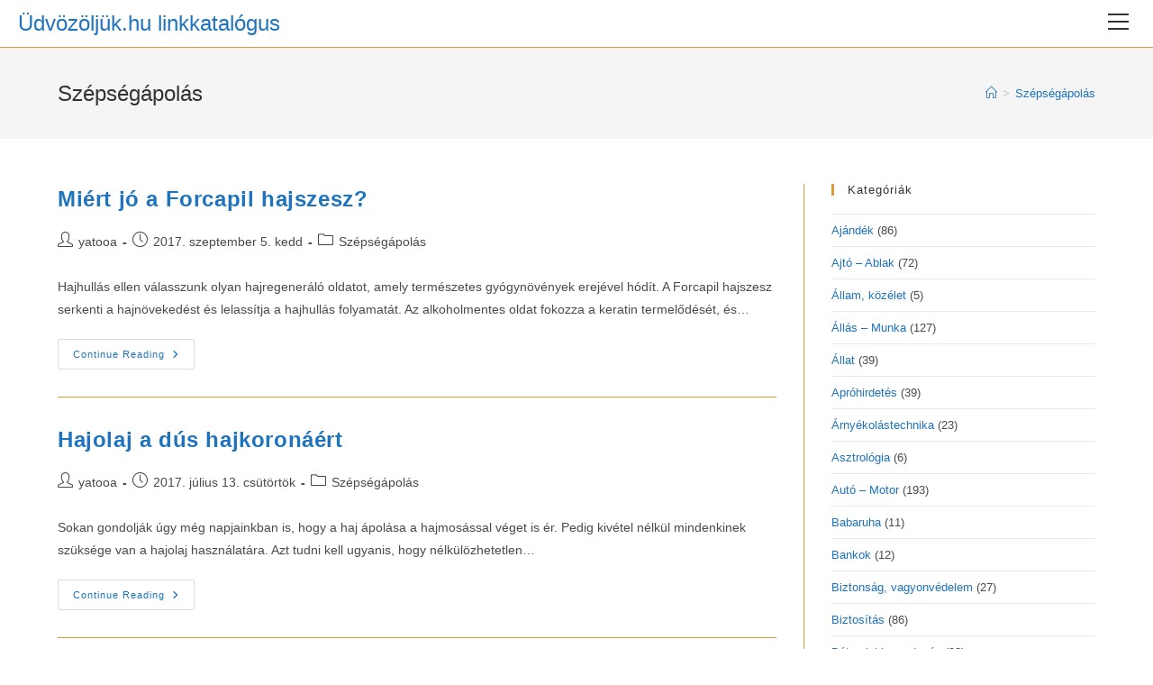

--- FILE ---
content_type: text/html; charset=UTF-8
request_url: https://udvozoljuk.hu/category/szepsegapolas/
body_size: 15207
content:
<!DOCTYPE html>
<html class="html" lang="hu" prefix="og: https://ogp.me/ns#">
<head>
	<meta charset="UTF-8">
	<link rel="profile" href="https://gmpg.org/xfn/11">

	<meta name="viewport" content="width=device-width, initial-scale=1">
<!-- Search Engine Optimization by Rank Math - https://rankmath.com/ -->
<title>Szépségápolás - Üdvözöljük.hu linkkatalógus</title>
<meta name="robots" content="index, follow, max-snippet:-1, max-video-preview:-1, max-image-preview:large"/>
<link rel="canonical" href="https://udvozoljuk.hu/category/szepsegapolas/" />
<link rel="next" href="https://udvozoljuk.hu/category/szepsegapolas/page/2/" />
<meta property="og:locale" content="hu_HU" />
<meta property="og:type" content="article" />
<meta property="og:title" content="Szépségápolás - Üdvözöljük.hu linkkatalógus" />
<meta property="og:url" content="https://udvozoljuk.hu/category/szepsegapolas/" />
<meta property="og:site_name" content="Üdvözöljük.hu linkkatalógus" />
<meta name="twitter:card" content="summary_large_image" />
<meta name="twitter:title" content="Szépségápolás - Üdvözöljük.hu linkkatalógus" />
<meta name="twitter:label1" content="Bejegyzések" />
<meta name="twitter:data1" content="55" />
<script type="application/ld+json" class="rank-math-schema">{"@context":"https://schema.org","@graph":[{"@type":"Person","@id":"https://udvozoljuk.hu/#person","name":"\u00dcdv\u00f6z\u00f6lj\u00fck.hu linkkatal\u00f3gus"},{"@type":"WebSite","@id":"https://udvozoljuk.hu/#website","url":"https://udvozoljuk.hu","name":"\u00dcdv\u00f6z\u00f6lj\u00fck.hu linkkatal\u00f3gus","publisher":{"@id":"https://udvozoljuk.hu/#person"},"inLanguage":"hu"},{"@type":"CollectionPage","@id":"https://udvozoljuk.hu/category/szepsegapolas/#webpage","url":"https://udvozoljuk.hu/category/szepsegapolas/","name":"Sz\u00e9ps\u00e9g\u00e1pol\u00e1s - \u00dcdv\u00f6z\u00f6lj\u00fck.hu linkkatal\u00f3gus","isPartOf":{"@id":"https://udvozoljuk.hu/#website"},"inLanguage":"hu"}]}</script>
<!-- /Rank Math WordPress SEO plugin -->

<link rel="alternate" type="application/rss+xml" title="Üdvözöljük.hu linkkatalógus &raquo; hírcsatorna" href="https://udvozoljuk.hu/feed/" />
<link rel="alternate" type="application/rss+xml" title="Üdvözöljük.hu linkkatalógus &raquo; hozzászólás hírcsatorna" href="https://udvozoljuk.hu/comments/feed/" />
<link rel="alternate" type="application/rss+xml" title="Üdvözöljük.hu linkkatalógus &raquo; Szépségápolás kategória hírcsatorna" href="https://udvozoljuk.hu/category/szepsegapolas/feed/" />
<script>
window._wpemojiSettings = {"baseUrl":"https:\/\/s.w.org\/images\/core\/emoji\/14.0.0\/72x72\/","ext":".png","svgUrl":"https:\/\/s.w.org\/images\/core\/emoji\/14.0.0\/svg\/","svgExt":".svg","source":{"concatemoji":"https:\/\/udvozoljuk.hu\/wp-includes\/js\/wp-emoji-release.min.js?ver=6.4.7"}};
/*! This file is auto-generated */
!function(i,n){var o,s,e;function c(e){try{var t={supportTests:e,timestamp:(new Date).valueOf()};sessionStorage.setItem(o,JSON.stringify(t))}catch(e){}}function p(e,t,n){e.clearRect(0,0,e.canvas.width,e.canvas.height),e.fillText(t,0,0);var t=new Uint32Array(e.getImageData(0,0,e.canvas.width,e.canvas.height).data),r=(e.clearRect(0,0,e.canvas.width,e.canvas.height),e.fillText(n,0,0),new Uint32Array(e.getImageData(0,0,e.canvas.width,e.canvas.height).data));return t.every(function(e,t){return e===r[t]})}function u(e,t,n){switch(t){case"flag":return n(e,"\ud83c\udff3\ufe0f\u200d\u26a7\ufe0f","\ud83c\udff3\ufe0f\u200b\u26a7\ufe0f")?!1:!n(e,"\ud83c\uddfa\ud83c\uddf3","\ud83c\uddfa\u200b\ud83c\uddf3")&&!n(e,"\ud83c\udff4\udb40\udc67\udb40\udc62\udb40\udc65\udb40\udc6e\udb40\udc67\udb40\udc7f","\ud83c\udff4\u200b\udb40\udc67\u200b\udb40\udc62\u200b\udb40\udc65\u200b\udb40\udc6e\u200b\udb40\udc67\u200b\udb40\udc7f");case"emoji":return!n(e,"\ud83e\udef1\ud83c\udffb\u200d\ud83e\udef2\ud83c\udfff","\ud83e\udef1\ud83c\udffb\u200b\ud83e\udef2\ud83c\udfff")}return!1}function f(e,t,n){var r="undefined"!=typeof WorkerGlobalScope&&self instanceof WorkerGlobalScope?new OffscreenCanvas(300,150):i.createElement("canvas"),a=r.getContext("2d",{willReadFrequently:!0}),o=(a.textBaseline="top",a.font="600 32px Arial",{});return e.forEach(function(e){o[e]=t(a,e,n)}),o}function t(e){var t=i.createElement("script");t.src=e,t.defer=!0,i.head.appendChild(t)}"undefined"!=typeof Promise&&(o="wpEmojiSettingsSupports",s=["flag","emoji"],n.supports={everything:!0,everythingExceptFlag:!0},e=new Promise(function(e){i.addEventListener("DOMContentLoaded",e,{once:!0})}),new Promise(function(t){var n=function(){try{var e=JSON.parse(sessionStorage.getItem(o));if("object"==typeof e&&"number"==typeof e.timestamp&&(new Date).valueOf()<e.timestamp+604800&&"object"==typeof e.supportTests)return e.supportTests}catch(e){}return null}();if(!n){if("undefined"!=typeof Worker&&"undefined"!=typeof OffscreenCanvas&&"undefined"!=typeof URL&&URL.createObjectURL&&"undefined"!=typeof Blob)try{var e="postMessage("+f.toString()+"("+[JSON.stringify(s),u.toString(),p.toString()].join(",")+"));",r=new Blob([e],{type:"text/javascript"}),a=new Worker(URL.createObjectURL(r),{name:"wpTestEmojiSupports"});return void(a.onmessage=function(e){c(n=e.data),a.terminate(),t(n)})}catch(e){}c(n=f(s,u,p))}t(n)}).then(function(e){for(var t in e)n.supports[t]=e[t],n.supports.everything=n.supports.everything&&n.supports[t],"flag"!==t&&(n.supports.everythingExceptFlag=n.supports.everythingExceptFlag&&n.supports[t]);n.supports.everythingExceptFlag=n.supports.everythingExceptFlag&&!n.supports.flag,n.DOMReady=!1,n.readyCallback=function(){n.DOMReady=!0}}).then(function(){return e}).then(function(){var e;n.supports.everything||(n.readyCallback(),(e=n.source||{}).concatemoji?t(e.concatemoji):e.wpemoji&&e.twemoji&&(t(e.twemoji),t(e.wpemoji)))}))}((window,document),window._wpemojiSettings);
</script>
<style id='wp-emoji-styles-inline-css'>

	img.wp-smiley, img.emoji {
		display: inline !important;
		border: none !important;
		box-shadow: none !important;
		height: 1em !important;
		width: 1em !important;
		margin: 0 0.07em !important;
		vertical-align: -0.1em !important;
		background: none !important;
		padding: 0 !important;
	}
</style>
<link rel='stylesheet' id='wp-block-library-css' href='https://udvozoljuk.hu/wp-includes/css/dist/block-library/style.min.css?ver=6.4.7' media='all' />
<style id='wp-block-library-theme-inline-css'>
.wp-block-audio figcaption{color:#555;font-size:13px;text-align:center}.is-dark-theme .wp-block-audio figcaption{color:hsla(0,0%,100%,.65)}.wp-block-audio{margin:0 0 1em}.wp-block-code{border:1px solid #ccc;border-radius:4px;font-family:Menlo,Consolas,monaco,monospace;padding:.8em 1em}.wp-block-embed figcaption{color:#555;font-size:13px;text-align:center}.is-dark-theme .wp-block-embed figcaption{color:hsla(0,0%,100%,.65)}.wp-block-embed{margin:0 0 1em}.blocks-gallery-caption{color:#555;font-size:13px;text-align:center}.is-dark-theme .blocks-gallery-caption{color:hsla(0,0%,100%,.65)}.wp-block-image figcaption{color:#555;font-size:13px;text-align:center}.is-dark-theme .wp-block-image figcaption{color:hsla(0,0%,100%,.65)}.wp-block-image{margin:0 0 1em}.wp-block-pullquote{border-bottom:4px solid;border-top:4px solid;color:currentColor;margin-bottom:1.75em}.wp-block-pullquote cite,.wp-block-pullquote footer,.wp-block-pullquote__citation{color:currentColor;font-size:.8125em;font-style:normal;text-transform:uppercase}.wp-block-quote{border-left:.25em solid;margin:0 0 1.75em;padding-left:1em}.wp-block-quote cite,.wp-block-quote footer{color:currentColor;font-size:.8125em;font-style:normal;position:relative}.wp-block-quote.has-text-align-right{border-left:none;border-right:.25em solid;padding-left:0;padding-right:1em}.wp-block-quote.has-text-align-center{border:none;padding-left:0}.wp-block-quote.is-large,.wp-block-quote.is-style-large,.wp-block-quote.is-style-plain{border:none}.wp-block-search .wp-block-search__label{font-weight:700}.wp-block-search__button{border:1px solid #ccc;padding:.375em .625em}:where(.wp-block-group.has-background){padding:1.25em 2.375em}.wp-block-separator.has-css-opacity{opacity:.4}.wp-block-separator{border:none;border-bottom:2px solid;margin-left:auto;margin-right:auto}.wp-block-separator.has-alpha-channel-opacity{opacity:1}.wp-block-separator:not(.is-style-wide):not(.is-style-dots){width:100px}.wp-block-separator.has-background:not(.is-style-dots){border-bottom:none;height:1px}.wp-block-separator.has-background:not(.is-style-wide):not(.is-style-dots){height:2px}.wp-block-table{margin:0 0 1em}.wp-block-table td,.wp-block-table th{word-break:normal}.wp-block-table figcaption{color:#555;font-size:13px;text-align:center}.is-dark-theme .wp-block-table figcaption{color:hsla(0,0%,100%,.65)}.wp-block-video figcaption{color:#555;font-size:13px;text-align:center}.is-dark-theme .wp-block-video figcaption{color:hsla(0,0%,100%,.65)}.wp-block-video{margin:0 0 1em}.wp-block-template-part.has-background{margin-bottom:0;margin-top:0;padding:1.25em 2.375em}
</style>
<style id='rank-math-toc-block-style-inline-css'>
.wp-block-rank-math-toc-block nav ol{counter-reset:item}.wp-block-rank-math-toc-block nav ol li{display:block}.wp-block-rank-math-toc-block nav ol li:before{content:counters(item, ".") ". ";counter-increment:item}

</style>
<style id='classic-theme-styles-inline-css'>
/*! This file is auto-generated */
.wp-block-button__link{color:#fff;background-color:#32373c;border-radius:9999px;box-shadow:none;text-decoration:none;padding:calc(.667em + 2px) calc(1.333em + 2px);font-size:1.125em}.wp-block-file__button{background:#32373c;color:#fff;text-decoration:none}
</style>
<style id='global-styles-inline-css'>
body{--wp--preset--color--black: #000000;--wp--preset--color--cyan-bluish-gray: #abb8c3;--wp--preset--color--white: #ffffff;--wp--preset--color--pale-pink: #f78da7;--wp--preset--color--vivid-red: #cf2e2e;--wp--preset--color--luminous-vivid-orange: #ff6900;--wp--preset--color--luminous-vivid-amber: #fcb900;--wp--preset--color--light-green-cyan: #7bdcb5;--wp--preset--color--vivid-green-cyan: #00d084;--wp--preset--color--pale-cyan-blue: #8ed1fc;--wp--preset--color--vivid-cyan-blue: #0693e3;--wp--preset--color--vivid-purple: #9b51e0;--wp--preset--gradient--vivid-cyan-blue-to-vivid-purple: linear-gradient(135deg,rgba(6,147,227,1) 0%,rgb(155,81,224) 100%);--wp--preset--gradient--light-green-cyan-to-vivid-green-cyan: linear-gradient(135deg,rgb(122,220,180) 0%,rgb(0,208,130) 100%);--wp--preset--gradient--luminous-vivid-amber-to-luminous-vivid-orange: linear-gradient(135deg,rgba(252,185,0,1) 0%,rgba(255,105,0,1) 100%);--wp--preset--gradient--luminous-vivid-orange-to-vivid-red: linear-gradient(135deg,rgba(255,105,0,1) 0%,rgb(207,46,46) 100%);--wp--preset--gradient--very-light-gray-to-cyan-bluish-gray: linear-gradient(135deg,rgb(238,238,238) 0%,rgb(169,184,195) 100%);--wp--preset--gradient--cool-to-warm-spectrum: linear-gradient(135deg,rgb(74,234,220) 0%,rgb(151,120,209) 20%,rgb(207,42,186) 40%,rgb(238,44,130) 60%,rgb(251,105,98) 80%,rgb(254,248,76) 100%);--wp--preset--gradient--blush-light-purple: linear-gradient(135deg,rgb(255,206,236) 0%,rgb(152,150,240) 100%);--wp--preset--gradient--blush-bordeaux: linear-gradient(135deg,rgb(254,205,165) 0%,rgb(254,45,45) 50%,rgb(107,0,62) 100%);--wp--preset--gradient--luminous-dusk: linear-gradient(135deg,rgb(255,203,112) 0%,rgb(199,81,192) 50%,rgb(65,88,208) 100%);--wp--preset--gradient--pale-ocean: linear-gradient(135deg,rgb(255,245,203) 0%,rgb(182,227,212) 50%,rgb(51,167,181) 100%);--wp--preset--gradient--electric-grass: linear-gradient(135deg,rgb(202,248,128) 0%,rgb(113,206,126) 100%);--wp--preset--gradient--midnight: linear-gradient(135deg,rgb(2,3,129) 0%,rgb(40,116,252) 100%);--wp--preset--font-size--small: 13px;--wp--preset--font-size--medium: 20px;--wp--preset--font-size--large: 36px;--wp--preset--font-size--x-large: 42px;--wp--preset--spacing--20: 0.44rem;--wp--preset--spacing--30: 0.67rem;--wp--preset--spacing--40: 1rem;--wp--preset--spacing--50: 1.5rem;--wp--preset--spacing--60: 2.25rem;--wp--preset--spacing--70: 3.38rem;--wp--preset--spacing--80: 5.06rem;--wp--preset--shadow--natural: 6px 6px 9px rgba(0, 0, 0, 0.2);--wp--preset--shadow--deep: 12px 12px 50px rgba(0, 0, 0, 0.4);--wp--preset--shadow--sharp: 6px 6px 0px rgba(0, 0, 0, 0.2);--wp--preset--shadow--outlined: 6px 6px 0px -3px rgba(255, 255, 255, 1), 6px 6px rgba(0, 0, 0, 1);--wp--preset--shadow--crisp: 6px 6px 0px rgba(0, 0, 0, 1);}:where(.is-layout-flex){gap: 0.5em;}:where(.is-layout-grid){gap: 0.5em;}body .is-layout-flow > .alignleft{float: left;margin-inline-start: 0;margin-inline-end: 2em;}body .is-layout-flow > .alignright{float: right;margin-inline-start: 2em;margin-inline-end: 0;}body .is-layout-flow > .aligncenter{margin-left: auto !important;margin-right: auto !important;}body .is-layout-constrained > .alignleft{float: left;margin-inline-start: 0;margin-inline-end: 2em;}body .is-layout-constrained > .alignright{float: right;margin-inline-start: 2em;margin-inline-end: 0;}body .is-layout-constrained > .aligncenter{margin-left: auto !important;margin-right: auto !important;}body .is-layout-constrained > :where(:not(.alignleft):not(.alignright):not(.alignfull)){max-width: var(--wp--style--global--content-size);margin-left: auto !important;margin-right: auto !important;}body .is-layout-constrained > .alignwide{max-width: var(--wp--style--global--wide-size);}body .is-layout-flex{display: flex;}body .is-layout-flex{flex-wrap: wrap;align-items: center;}body .is-layout-flex > *{margin: 0;}body .is-layout-grid{display: grid;}body .is-layout-grid > *{margin: 0;}:where(.wp-block-columns.is-layout-flex){gap: 2em;}:where(.wp-block-columns.is-layout-grid){gap: 2em;}:where(.wp-block-post-template.is-layout-flex){gap: 1.25em;}:where(.wp-block-post-template.is-layout-grid){gap: 1.25em;}.has-black-color{color: var(--wp--preset--color--black) !important;}.has-cyan-bluish-gray-color{color: var(--wp--preset--color--cyan-bluish-gray) !important;}.has-white-color{color: var(--wp--preset--color--white) !important;}.has-pale-pink-color{color: var(--wp--preset--color--pale-pink) !important;}.has-vivid-red-color{color: var(--wp--preset--color--vivid-red) !important;}.has-luminous-vivid-orange-color{color: var(--wp--preset--color--luminous-vivid-orange) !important;}.has-luminous-vivid-amber-color{color: var(--wp--preset--color--luminous-vivid-amber) !important;}.has-light-green-cyan-color{color: var(--wp--preset--color--light-green-cyan) !important;}.has-vivid-green-cyan-color{color: var(--wp--preset--color--vivid-green-cyan) !important;}.has-pale-cyan-blue-color{color: var(--wp--preset--color--pale-cyan-blue) !important;}.has-vivid-cyan-blue-color{color: var(--wp--preset--color--vivid-cyan-blue) !important;}.has-vivid-purple-color{color: var(--wp--preset--color--vivid-purple) !important;}.has-black-background-color{background-color: var(--wp--preset--color--black) !important;}.has-cyan-bluish-gray-background-color{background-color: var(--wp--preset--color--cyan-bluish-gray) !important;}.has-white-background-color{background-color: var(--wp--preset--color--white) !important;}.has-pale-pink-background-color{background-color: var(--wp--preset--color--pale-pink) !important;}.has-vivid-red-background-color{background-color: var(--wp--preset--color--vivid-red) !important;}.has-luminous-vivid-orange-background-color{background-color: var(--wp--preset--color--luminous-vivid-orange) !important;}.has-luminous-vivid-amber-background-color{background-color: var(--wp--preset--color--luminous-vivid-amber) !important;}.has-light-green-cyan-background-color{background-color: var(--wp--preset--color--light-green-cyan) !important;}.has-vivid-green-cyan-background-color{background-color: var(--wp--preset--color--vivid-green-cyan) !important;}.has-pale-cyan-blue-background-color{background-color: var(--wp--preset--color--pale-cyan-blue) !important;}.has-vivid-cyan-blue-background-color{background-color: var(--wp--preset--color--vivid-cyan-blue) !important;}.has-vivid-purple-background-color{background-color: var(--wp--preset--color--vivid-purple) !important;}.has-black-border-color{border-color: var(--wp--preset--color--black) !important;}.has-cyan-bluish-gray-border-color{border-color: var(--wp--preset--color--cyan-bluish-gray) !important;}.has-white-border-color{border-color: var(--wp--preset--color--white) !important;}.has-pale-pink-border-color{border-color: var(--wp--preset--color--pale-pink) !important;}.has-vivid-red-border-color{border-color: var(--wp--preset--color--vivid-red) !important;}.has-luminous-vivid-orange-border-color{border-color: var(--wp--preset--color--luminous-vivid-orange) !important;}.has-luminous-vivid-amber-border-color{border-color: var(--wp--preset--color--luminous-vivid-amber) !important;}.has-light-green-cyan-border-color{border-color: var(--wp--preset--color--light-green-cyan) !important;}.has-vivid-green-cyan-border-color{border-color: var(--wp--preset--color--vivid-green-cyan) !important;}.has-pale-cyan-blue-border-color{border-color: var(--wp--preset--color--pale-cyan-blue) !important;}.has-vivid-cyan-blue-border-color{border-color: var(--wp--preset--color--vivid-cyan-blue) !important;}.has-vivid-purple-border-color{border-color: var(--wp--preset--color--vivid-purple) !important;}.has-vivid-cyan-blue-to-vivid-purple-gradient-background{background: var(--wp--preset--gradient--vivid-cyan-blue-to-vivid-purple) !important;}.has-light-green-cyan-to-vivid-green-cyan-gradient-background{background: var(--wp--preset--gradient--light-green-cyan-to-vivid-green-cyan) !important;}.has-luminous-vivid-amber-to-luminous-vivid-orange-gradient-background{background: var(--wp--preset--gradient--luminous-vivid-amber-to-luminous-vivid-orange) !important;}.has-luminous-vivid-orange-to-vivid-red-gradient-background{background: var(--wp--preset--gradient--luminous-vivid-orange-to-vivid-red) !important;}.has-very-light-gray-to-cyan-bluish-gray-gradient-background{background: var(--wp--preset--gradient--very-light-gray-to-cyan-bluish-gray) !important;}.has-cool-to-warm-spectrum-gradient-background{background: var(--wp--preset--gradient--cool-to-warm-spectrum) !important;}.has-blush-light-purple-gradient-background{background: var(--wp--preset--gradient--blush-light-purple) !important;}.has-blush-bordeaux-gradient-background{background: var(--wp--preset--gradient--blush-bordeaux) !important;}.has-luminous-dusk-gradient-background{background: var(--wp--preset--gradient--luminous-dusk) !important;}.has-pale-ocean-gradient-background{background: var(--wp--preset--gradient--pale-ocean) !important;}.has-electric-grass-gradient-background{background: var(--wp--preset--gradient--electric-grass) !important;}.has-midnight-gradient-background{background: var(--wp--preset--gradient--midnight) !important;}.has-small-font-size{font-size: var(--wp--preset--font-size--small) !important;}.has-medium-font-size{font-size: var(--wp--preset--font-size--medium) !important;}.has-large-font-size{font-size: var(--wp--preset--font-size--large) !important;}.has-x-large-font-size{font-size: var(--wp--preset--font-size--x-large) !important;}
.wp-block-navigation a:where(:not(.wp-element-button)){color: inherit;}
:where(.wp-block-post-template.is-layout-flex){gap: 1.25em;}:where(.wp-block-post-template.is-layout-grid){gap: 1.25em;}
:where(.wp-block-columns.is-layout-flex){gap: 2em;}:where(.wp-block-columns.is-layout-grid){gap: 2em;}
.wp-block-pullquote{font-size: 1.5em;line-height: 1.6;}
</style>
<link rel='stylesheet' id='contact-form-7-css' href='https://udvozoljuk.hu/wp-content/plugins/contact-form-7/includes/css/styles.css?ver=5.9.3' media='all' />
<link rel='stylesheet' id='font-awesome-css' href='https://udvozoljuk.hu/wp-content/themes/oceanwp/assets/fonts/fontawesome/css/all.min.css?ver=6.4.2' media='all' />
<link rel='stylesheet' id='simple-line-icons-css' href='https://udvozoljuk.hu/wp-content/themes/oceanwp/assets/css/third/simple-line-icons.min.css?ver=2.4.0' media='all' />
<link rel='stylesheet' id='oceanwp-style-css' href='https://udvozoljuk.hu/wp-content/themes/oceanwp/assets/css/style.min.css?ver=3.5.4' media='all' />
<link rel='stylesheet' id='oe-widgets-style-css' href='https://udvozoljuk.hu/wp-content/plugins/ocean-extra/assets/css/widgets.css?ver=6.4.7' media='all' />
<link rel='stylesheet' id='oss-social-share-style-css' href='https://udvozoljuk.hu/wp-content/plugins/ocean-social-sharing/assets/css/style.min.css?ver=6.4.7' media='all' />
<script src="https://udvozoljuk.hu/wp-includes/js/jquery/jquery.min.js?ver=3.7.1" id="jquery-core-js"></script>
<script src="https://udvozoljuk.hu/wp-includes/js/jquery/jquery-migrate.min.js?ver=3.4.1" id="jquery-migrate-js"></script>
<link rel="https://api.w.org/" href="https://udvozoljuk.hu/wp-json/" /><link rel="alternate" type="application/json" href="https://udvozoljuk.hu/wp-json/wp/v2/categories/5821" /><link rel="EditURI" type="application/rsd+xml" title="RSD" href="https://udvozoljuk.hu/xmlrpc.php?rsd" />
<meta name="generator" content="WordPress 6.4.7" />
<meta name="generator" content="Site Kit by Google 1.122.0" /><script src="https://www.google.com/recaptcha/api.js?hl=hu_HU" async defer></script>
<style type="text/css">.broken_link, a.broken_link {
	text-decoration: line-through;
}</style><!-- OceanWP CSS -->
<style type="text/css">
/* General CSS */a:hover,a.light:hover,.theme-heading .text::before,.theme-heading .text::after,#top-bar-content >a:hover,#top-bar-social li.oceanwp-email a:hover,#site-navigation-wrap .dropdown-menu >li >a:hover,#site-header.medium-header #medium-searchform button:hover,.oceanwp-mobile-menu-icon a:hover,.blog-entry.post .blog-entry-header .entry-title a:hover,.blog-entry.post .blog-entry-readmore a:hover,.blog-entry.thumbnail-entry .blog-entry-category a,ul.meta li a:hover,.dropcap,.single nav.post-navigation .nav-links .title,body .related-post-title a:hover,body #wp-calendar caption,body .contact-info-widget.default i,body .contact-info-widget.big-icons i,body .custom-links-widget .oceanwp-custom-links li a:hover,body .custom-links-widget .oceanwp-custom-links li a:hover:before,body .posts-thumbnails-widget li a:hover,body .social-widget li.oceanwp-email a:hover,.comment-author .comment-meta .comment-reply-link,#respond #cancel-comment-reply-link:hover,#footer-widgets .footer-box a:hover,#footer-bottom a:hover,#footer-bottom #footer-bottom-menu a:hover,.sidr a:hover,.sidr-class-dropdown-toggle:hover,.sidr-class-menu-item-has-children.active >a,.sidr-class-menu-item-has-children.active >a >.sidr-class-dropdown-toggle,input[type=checkbox]:checked:before{color:#dd9933}.single nav.post-navigation .nav-links .title .owp-icon use,.blog-entry.post .blog-entry-readmore a:hover .owp-icon use,body .contact-info-widget.default .owp-icon use,body .contact-info-widget.big-icons .owp-icon use{stroke:#dd9933}input[type="button"],input[type="reset"],input[type="submit"],button[type="submit"],.button,#site-navigation-wrap .dropdown-menu >li.btn >a >span,.thumbnail:hover i,.post-quote-content,.omw-modal .omw-close-modal,body .contact-info-widget.big-icons li:hover i,body div.wpforms-container-full .wpforms-form input[type=submit],body div.wpforms-container-full .wpforms-form button[type=submit],body div.wpforms-container-full .wpforms-form .wpforms-page-button{background-color:#dd9933}.thumbnail:hover .link-post-svg-icon{background-color:#dd9933}body .contact-info-widget.big-icons li:hover .owp-icon{background-color:#dd9933}.widget-title{border-color:#dd9933}blockquote{border-color:#dd9933}#searchform-dropdown{border-color:#dd9933}.dropdown-menu .sub-menu{border-color:#dd9933}.blog-entry.large-entry .blog-entry-readmore a:hover{border-color:#dd9933}.oceanwp-newsletter-form-wrap input[type="email"]:focus{border-color:#dd9933}.social-widget li.oceanwp-email a:hover{border-color:#dd9933}#respond #cancel-comment-reply-link:hover{border-color:#dd9933}body .contact-info-widget.big-icons li:hover i{border-color:#dd9933}#footer-widgets .oceanwp-newsletter-form-wrap input[type="email"]:focus{border-color:#dd9933}blockquote,.wp-block-quote{border-left-color:#dd9933}body .contact-info-widget.big-icons li:hover .owp-icon{border-color:#dd9933}input[type="button"]:hover,input[type="reset"]:hover,input[type="submit"]:hover,button[type="submit"]:hover,input[type="button"]:focus,input[type="reset"]:focus,input[type="submit"]:focus,button[type="submit"]:focus,.button:hover,.button:focus,#site-navigation-wrap .dropdown-menu >li.btn >a:hover >span,.post-quote-author,.omw-modal .omw-close-modal:hover,body div.wpforms-container-full .wpforms-form input[type=submit]:hover,body div.wpforms-container-full .wpforms-form button[type=submit]:hover,body div.wpforms-container-full .wpforms-form .wpforms-page-button:hover{background-color:#1e73be}table th,table td,hr,.content-area,body.content-left-sidebar #content-wrap .content-area,.content-left-sidebar .content-area,#top-bar-wrap,#site-header,#site-header.top-header #search-toggle,.dropdown-menu ul li,.centered-minimal-page-header,.blog-entry.post,.blog-entry.grid-entry .blog-entry-inner,.blog-entry.thumbnail-entry .blog-entry-bottom,.single-post .entry-title,.single .entry-share-wrap .entry-share,.single .entry-share,.single .entry-share ul li a,.single nav.post-navigation,.single nav.post-navigation .nav-links .nav-previous,#author-bio,#author-bio .author-bio-avatar,#author-bio .author-bio-social li a,#related-posts,#comments,.comment-body,#respond #cancel-comment-reply-link,#blog-entries .type-page,.page-numbers a,.page-numbers span:not(.elementor-screen-only),.page-links span,body #wp-calendar caption,body #wp-calendar th,body #wp-calendar tbody,body .contact-info-widget.default i,body .contact-info-widget.big-icons i,body .posts-thumbnails-widget li,body .tagcloud a{border-color:#dd9933}body .contact-info-widget.big-icons .owp-icon,body .contact-info-widget.default .owp-icon{border-color:#dd9933}body,.has-parallax-footer:not(.separate-layout) #main{background-color:rgba(255,255,255,0.37)}a{color:#1e73be}a .owp-icon use{stroke:#1e73be}a:hover{color:#dd3333}a:hover .owp-icon use{stroke:#dd3333}/* Header CSS */#site-logo #site-logo-inner,.oceanwp-social-menu .social-menu-inner,#site-header.full_screen-header .menu-bar-inner,.after-header-content .after-header-content-inner{height:52px}#site-navigation-wrap .dropdown-menu >li >a,.oceanwp-mobile-menu-icon a,.mobile-menu-close,.after-header-content-inner >a{line-height:52px}#site-header-inner{padding:0 20px 0 20px}#site-header.has-header-media .overlay-header-media{background-color:rgba(0,0,0,0.5)}
</style></head>

<body class="archive category category-szepsegapolas category-5821 wp-embed-responsive oceanwp-theme dropdown-mobile default-breakpoint has-sidebar content-right-sidebar has-breadcrumbs" itemscope="itemscope" itemtype="https://schema.org/Blog">

	
	
	<div id="outer-wrap" class="site clr">

		<a class="skip-link screen-reader-text" href="#main">Skip to content</a>

		
		<div id="wrap" class="clr">

			
			
<header id="site-header" class="full_screen-header clr" data-height="52" itemscope="itemscope" itemtype="https://schema.org/WPHeader" role="banner">

	
		

<div id="site-header-inner" class="clr">

	
	

<div id="site-logo" class="clr" itemscope itemtype="https://schema.org/Brand" >

	
	<div id="site-logo-inner" class="clr">

						<a href="https://udvozoljuk.hu/" rel="home" class="site-title site-logo-text" >Üdvözöljük.hu linkkatalógus</a>
				
	</div><!-- #site-logo-inner -->

	
	
</div><!-- #site-logo -->


	<div id="site-navigation-wrap" class="clr">

		<div class="menu-bar-wrap clr">
			<div class="menu-bar-inner clr">
				<a href="https://udvozoljuk.hu/#header-menu-toggle" class="menu-bar"><span class="ham"></span><span class="screen-reader-text">View website Menu</span></a>
			</div>
		</div>

		<div id="full-screen-menu" class="clr">
			<div id="full-screen-menu-inner" class="clr">
				
			
			
			<nav id="site-navigation" class="navigation main-navigation clr" itemscope="itemscope" itemtype="https://schema.org/SiteNavigationElement" role="navigation" >

				<ul id="menu-main-menu" class="main-menu fs-dropdown-menu"><li id="menu-item-123984" class="menu-item menu-item-type-post_type menu-item-object-page menu-item-123984"><a href="https://udvozoljuk.hu/?page_id=6" class="menu-link"><span class="text-wrap">Linkgyűjtemény</span></a></li><li id="menu-item-124000" class="menu-item menu-item-type-post_type menu-item-object-page menu-item-124000"><a href="https://udvozoljuk.hu/linkajanlas/" class="menu-link"><span class="text-wrap">Linkajánlás</span></a></li><li id="menu-item-123999" class="menu-item menu-item-type-post_type menu-item-object-page menu-item-123999"><a href="https://udvozoljuk.hu/szabalyzat/" class="menu-link"><span class="text-wrap">Szabályzat</span></a></li><li id="menu-item-124001" class="menu-item menu-item-type-post_type menu-item-object-page menu-item-124001"><a href="https://udvozoljuk.hu/kapcsolat/" class="menu-link"><span class="text-wrap">Kapcsolat</span></a></li><li class="search-toggle-li" ><form action="https://udvozoljuk.hu/" class="header-searchform" aria-label="Search this website"><span class="search-text">Type your search<span><i></i><i></i><i></i></span></span><input aria-label="After typing hit enter to submit search query" type="search" name="s" value="" autocomplete="off" /></form></li></ul>
			</nav><!-- #site-navigation -->

			
			
		
		
				</div>
		</div>

	</div><!-- #site-header-wrap -->

	
	
	<div class="oceanwp-mobile-menu-icon clr mobile-right">

		
		
		
		<a href="https://udvozoljuk.hu/#mobile-menu-toggle" class="mobile-menu"  aria-label="Mobile Menu">
							<i class="fa fa-bars" aria-hidden="true"></i>
								<span class="oceanwp-text">Menu</span>
				<span class="oceanwp-close-text">Close</span>
						</a>

		
		
		
	</div><!-- #oceanwp-mobile-menu-navbar -->

	

</div><!-- #site-header-inner -->


<div id="mobile-dropdown" class="clr" >

	<nav class="clr" itemscope="itemscope" itemtype="https://schema.org/SiteNavigationElement">

		<ul id="menu-main-menu-1" class="menu"><li class="menu-item menu-item-type-post_type menu-item-object-page menu-item-123984"><a href="https://udvozoljuk.hu/?page_id=6">Linkgyűjtemény</a></li>
<li class="menu-item menu-item-type-post_type menu-item-object-page menu-item-124000"><a href="https://udvozoljuk.hu/linkajanlas/">Linkajánlás</a></li>
<li class="menu-item menu-item-type-post_type menu-item-object-page menu-item-123999"><a href="https://udvozoljuk.hu/szabalyzat/">Szabályzat</a></li>
<li class="menu-item menu-item-type-post_type menu-item-object-page menu-item-124001"><a href="https://udvozoljuk.hu/kapcsolat/">Kapcsolat</a></li>
<li class="search-toggle-li" ><form action="https://udvozoljuk.hu/" class="header-searchform" aria-label="Search this website"><span class="search-text">Type your search<span><i></i><i></i><i></i></span></span><input aria-label="After typing hit enter to submit search query" type="search" name="s" value="" autocomplete="off" /></form></li></ul>
<div id="mobile-menu-search" class="clr">
	<form aria-label="Search this website" method="get" action="https://udvozoljuk.hu/" class="mobile-searchform">
		<input aria-label="Insert search query" value="" class="field" id="ocean-mobile-search-1" type="search" name="s" autocomplete="off" placeholder="Search" />
		<button aria-label="Submit search" type="submit" class="searchform-submit">
			<i class=" icon-magnifier" aria-hidden="true" role="img"></i>		</button>
					</form>
</div><!-- .mobile-menu-search -->

	</nav>

</div>


		
		
</header><!-- #site-header -->


			
			<main id="main" class="site-main clr"  role="main">

				

<header class="page-header">

	
	<div class="container clr page-header-inner">

		
			<h1 class="page-header-title clr" itemprop="headline">Szépségápolás</h1>

			
		
		<nav role="navigation" aria-label="Breadcrumbs" class="site-breadcrumbs clr position-"><ol class="trail-items" itemscope itemtype="http://schema.org/BreadcrumbList"><meta name="numberOfItems" content="2" /><meta name="itemListOrder" content="Ascending" /><li class="trail-item trail-begin" itemprop="itemListElement" itemscope itemtype="https://schema.org/ListItem"><a href="https://udvozoljuk.hu" rel="home" aria-label="Home" itemprop="item"><span itemprop="name"><i class=" icon-home" aria-hidden="true" role="img"></i><span class="breadcrumb-home has-icon">Home</span></span></a><span class="breadcrumb-sep">></span><meta itemprop="position" content="1" /></li><li class="trail-item trail-end" itemprop="itemListElement" itemscope itemtype="https://schema.org/ListItem"><span itemprop="name"><a href="https://udvozoljuk.hu/category/szepsegapolas/">Szépségápolás</a></span><meta itemprop="position" content="2" /></li></ol></nav>
	</div><!-- .page-header-inner -->

	
	
</header><!-- .page-header -->


	
	<div id="content-wrap" class="container clr">

		
		<div id="primary" class="content-area clr">

			
			<div id="content" class="site-content clr">

				
										<div id="blog-entries" class="entries clr">

							
							
								
								
	<article id="post-116004" class="blog-entry clr no-featured-image large-entry post-116004 post type-post status-publish format-standard hentry category-szepsegapolas tag-forcapil-hajszesz entry">

		<div class="blog-entry-inner clr">

			

<header class="blog-entry-header clr">
	<h2 class="blog-entry-title entry-title">
		<a href="https://udvozoljuk.hu/2017/09/05/miert-jo-a-forcapil-hajszesz/"  rel="bookmark">Miért jó a Forcapil hajszesz?</a>
	</h2><!-- .blog-entry-title -->
</header><!-- .blog-entry-header -->


<ul class="meta obem-default clr" aria-label="Post details:">

	
					<li class="meta-author" itemprop="name"><span class="screen-reader-text">Post author:</span><i class=" icon-user" aria-hidden="true" role="img"></i><a href="https://udvozoljuk.hu/author/yatooa/" title="yatooa bejegyzése" rel="author"  itemprop="author" itemscope="itemscope" itemtype="https://schema.org/Person">yatooa</a></li>
		
		
		
		
		
		
	
		
					<li class="meta-date" itemprop="datePublished"><span class="screen-reader-text">Post published:</span><i class=" icon-clock" aria-hidden="true" role="img"></i>2017. szeptember 5.  kedd</li>
		
		
		
		
		
	
		
		
		
					<li class="meta-cat"><span class="screen-reader-text">Post category:</span><i class=" icon-folder" aria-hidden="true" role="img"></i><a href="https://udvozoljuk.hu/category/szepsegapolas/" rel="category tag">Szépségápolás</a></li>
		
		
		
	
		
		
		
		
		
		
	
</ul>



<div class="blog-entry-summary clr" itemprop="text">

	
		<p>
			Hajhullás ellen válasszunk olyan hajregeneráló oldatot, amely természetes gyógynövények erejével hódít. A Forcapil hajszesz serkenti a hajnövekedést és lelassítja a hajhullás folyamatát. Az alkoholmentes oldat fokozza a keratin termelődését, és&hellip;		</p>

		
</div><!-- .blog-entry-summary -->



<div class="blog-entry-readmore clr">
	
<a href="https://udvozoljuk.hu/2017/09/05/miert-jo-a-forcapil-hajszesz/" 
	>
	Continue Reading<span class="screen-reader-text">Miért jó a Forcapil hajszesz?</span><i class=" fa fa-angle-right" aria-hidden="true" role="img"></i></a>

</div><!-- .blog-entry-readmore -->


			
		</div><!-- .blog-entry-inner -->

	</article><!-- #post-## -->

	
								
							
								
								
	<article id="post-115946" class="blog-entry clr no-featured-image large-entry post-115946 post type-post status-publish format-standard hentry category-szepsegapolas tag-hajolaj entry">

		<div class="blog-entry-inner clr">

			

<header class="blog-entry-header clr">
	<h2 class="blog-entry-title entry-title">
		<a href="https://udvozoljuk.hu/2017/07/13/hajolaj-a-dus-hajkoronaert/"  rel="bookmark">Hajolaj a dús hajkoronáért</a>
	</h2><!-- .blog-entry-title -->
</header><!-- .blog-entry-header -->


<ul class="meta obem-default clr" aria-label="Post details:">

	
					<li class="meta-author" itemprop="name"><span class="screen-reader-text">Post author:</span><i class=" icon-user" aria-hidden="true" role="img"></i><a href="https://udvozoljuk.hu/author/yatooa/" title="yatooa bejegyzése" rel="author"  itemprop="author" itemscope="itemscope" itemtype="https://schema.org/Person">yatooa</a></li>
		
		
		
		
		
		
	
		
					<li class="meta-date" itemprop="datePublished"><span class="screen-reader-text">Post published:</span><i class=" icon-clock" aria-hidden="true" role="img"></i>2017. július 13.  csütörtök</li>
		
		
		
		
		
	
		
		
		
					<li class="meta-cat"><span class="screen-reader-text">Post category:</span><i class=" icon-folder" aria-hidden="true" role="img"></i><a href="https://udvozoljuk.hu/category/szepsegapolas/" rel="category tag">Szépségápolás</a></li>
		
		
		
	
		
		
		
		
		
		
	
</ul>



<div class="blog-entry-summary clr" itemprop="text">

	
		<p>
			Sokan gondolják úgy még napjainkban is, hogy a haj ápolása a hajmosással véget is ér. Pedig kivétel nélkül mindenkinek szüksége van a hajolaj használatára. Azt tudni kell ugyanis, hogy nélkülözhetetlen&hellip;		</p>

		
</div><!-- .blog-entry-summary -->



<div class="blog-entry-readmore clr">
	
<a href="https://udvozoljuk.hu/2017/07/13/hajolaj-a-dus-hajkoronaert/" 
	>
	Continue Reading<span class="screen-reader-text">Hajolaj a dús hajkoronáért</span><i class=" fa fa-angle-right" aria-hidden="true" role="img"></i></a>

</div><!-- .blog-entry-readmore -->


			
		</div><!-- .blog-entry-inner -->

	</article><!-- #post-## -->

	
								
							
								
								
	<article id="post-97259" class="blog-entry clr no-featured-image large-entry post-97259 post type-post status-publish format-standard hentry category-szepsegapolas tag-mehviasz tag-naturkozmetikum tag-shea-vaj entry">

		<div class="blog-entry-inner clr">

			

<header class="blog-entry-header clr">
	<h2 class="blog-entry-title entry-title">
		<a href="https://udvozoljuk.hu/2016/07/06/a-naturkozmetikumok-profi-aruhaza/"  rel="bookmark">A natúrkozmetikumok profi áruháza!</a>
	</h2><!-- .blog-entry-title -->
</header><!-- .blog-entry-header -->


<ul class="meta obem-default clr" aria-label="Post details:">

	
					<li class="meta-author" itemprop="name"><span class="screen-reader-text">Post author:</span><i class=" icon-user" aria-hidden="true" role="img"></i><a href="https://udvozoljuk.hu/author/horizon/" title="Horizon bejegyzése" rel="author"  itemprop="author" itemscope="itemscope" itemtype="https://schema.org/Person">Horizon</a></li>
		
		
		
		
		
		
	
		
					<li class="meta-date" itemprop="datePublished"><span class="screen-reader-text">Post published:</span><i class=" icon-clock" aria-hidden="true" role="img"></i>2016. július 6.  szerda</li>
		
		
		
		
		
	
		
		
		
					<li class="meta-cat"><span class="screen-reader-text">Post category:</span><i class=" icon-folder" aria-hidden="true" role="img"></i><a href="https://udvozoljuk.hu/category/szepsegapolas/" rel="category tag">Szépségápolás</a></li>
		
		
		
	
		
		
		
		
		
		
	
</ul>



<div class="blog-entry-summary clr" itemprop="text">

	
		<p>
			Ha te is imádod a természetes alapanyagokat, ha soha nem használsz mesterséges krémeket, szereket, kizárólag természetes alapanyagokat teszel a bőrödre, akkor a Szappanfű Webáruházat neked találták ki. A legnemesebb alapanyagok,&hellip;		</p>

		
</div><!-- .blog-entry-summary -->



<div class="blog-entry-readmore clr">
	
<a href="https://udvozoljuk.hu/2016/07/06/a-naturkozmetikumok-profi-aruhaza/" 
	>
	Continue Reading<span class="screen-reader-text">A natúrkozmetikumok profi áruháza!</span><i class=" fa fa-angle-right" aria-hidden="true" role="img"></i></a>

</div><!-- .blog-entry-readmore -->


			
		</div><!-- .blog-entry-inner -->

	</article><!-- #post-## -->

	
								
							
								
								
	<article id="post-113209" class="blog-entry clr no-featured-image large-entry post-113209 post type-post status-publish format-standard hentry category-szepsegapolas tag-szemranckrem-szem-alatti-rancok-ellen entry">

		<div class="blog-entry-inner clr">

			

<header class="blog-entry-header clr">
	<h2 class="blog-entry-title entry-title">
		<a href="https://udvozoljuk.hu/2016/04/20/szemranckrem-szem-alatti-rancok-ellen/"  rel="bookmark">Szemránckrém szem alatti ráncok ellen</a>
	</h2><!-- .blog-entry-title -->
</header><!-- .blog-entry-header -->


<ul class="meta obem-default clr" aria-label="Post details:">

	
					<li class="meta-author" itemprop="name"><span class="screen-reader-text">Post author:</span><i class=" icon-user" aria-hidden="true" role="img"></i><a href="https://udvozoljuk.hu/author/sumer586/" title="sumer586 bejegyzése" rel="author"  itemprop="author" itemscope="itemscope" itemtype="https://schema.org/Person">sumer586</a></li>
		
		
		
		
		
		
	
		
					<li class="meta-date" itemprop="datePublished"><span class="screen-reader-text">Post published:</span><i class=" icon-clock" aria-hidden="true" role="img"></i>2016. április 20.  szerda</li>
		
		
		
		
		
	
		
		
		
					<li class="meta-cat"><span class="screen-reader-text">Post category:</span><i class=" icon-folder" aria-hidden="true" role="img"></i><a href="https://udvozoljuk.hu/category/szepsegapolas/" rel="category tag">Szépségápolás</a></li>
		
		
		
	
		
		
		
		
		
		
	
</ul>



<div class="blog-entry-summary clr" itemprop="text">

	
		<p>
			A Byas Move Eye Lifter szemránckezelő hatékony segítséget nyújt, ha szeretne fiatalabb arcot viszontlátni a tükörben! Hiába kísérletezett eddig hagyományos szemránckrémekkel és hiába próbálta a szemkörnyék ápolás ezer meg ezer&hellip;		</p>

		
</div><!-- .blog-entry-summary -->



<div class="blog-entry-readmore clr">
	
<a href="https://udvozoljuk.hu/2016/04/20/szemranckrem-szem-alatti-rancok-ellen/" 
	>
	Continue Reading<span class="screen-reader-text">Szemránckrém szem alatti ráncok ellen</span><i class=" fa fa-angle-right" aria-hidden="true" role="img"></i></a>

</div><!-- .blog-entry-readmore -->


			
		</div><!-- .blog-entry-inner -->

	</article><!-- #post-## -->

	
								
							
								
								
	<article id="post-112402" class="blog-entry clr no-featured-image large-entry post-112402 post type-post status-publish format-standard hentry category-szepsegapolas tag-rancok-ellen-byas-arckezelovel entry">

		<div class="blog-entry-inner clr">

			

<header class="blog-entry-header clr">
	<h2 class="blog-entry-title entry-title">
		<a href="https://udvozoljuk.hu/2016/03/03/rancok-ellen-byas-arckezelovel/"  rel="bookmark">Ráncok ellen Byas arckezelővel</a>
	</h2><!-- .blog-entry-title -->
</header><!-- .blog-entry-header -->


<ul class="meta obem-default clr" aria-label="Post details:">

	
					<li class="meta-author" itemprop="name"><span class="screen-reader-text">Post author:</span><i class=" icon-user" aria-hidden="true" role="img"></i><a href="https://udvozoljuk.hu/author/sumer586/" title="sumer586 bejegyzése" rel="author"  itemprop="author" itemscope="itemscope" itemtype="https://schema.org/Person">sumer586</a></li>
		
		
		
		
		
		
	
		
					<li class="meta-date" itemprop="datePublished"><span class="screen-reader-text">Post published:</span><i class=" icon-clock" aria-hidden="true" role="img"></i>2016. március 3.  csütörtök</li>
		
		
		
		
		
	
		
		
		
					<li class="meta-cat"><span class="screen-reader-text">Post category:</span><i class=" icon-folder" aria-hidden="true" role="img"></i><a href="https://udvozoljuk.hu/category/szepsegapolas/" rel="category tag">Szépségápolás</a></li>
		
		
		
	
		
		
		
		
		
		
	
</ul>



<div class="blog-entry-summary clr" itemprop="text">

	
		<p>
			Ráncok ellen az otthoni használatra kifejlesztett Byas arckezelő rendszer verhetetlen hatékonysággal működik. A technológia fejlődésével ma már lehetséges, hogy kíméletes módon érjünk el nagyszerű eredményeket a bőrfiatalításban. Ráncok ellen bizonyára&hellip;		</p>

		
</div><!-- .blog-entry-summary -->



<div class="blog-entry-readmore clr">
	
<a href="https://udvozoljuk.hu/2016/03/03/rancok-ellen-byas-arckezelovel/" 
	>
	Continue Reading<span class="screen-reader-text">Ráncok ellen Byas arckezelővel</span><i class=" fa fa-angle-right" aria-hidden="true" role="img"></i></a>

</div><!-- .blog-entry-readmore -->


			
		</div><!-- .blog-entry-inner -->

	</article><!-- #post-## -->

	
								
							
								
								
	<article id="post-101312" class="blog-entry clr no-featured-image large-entry post-101312 post type-post status-publish format-standard hentry category-szepsegapolas tag-striak-ellen entry">

		<div class="blog-entry-inner clr">

			

<header class="blog-entry-header clr">
	<h2 class="blog-entry-title entry-title">
		<a href="https://udvozoljuk.hu/2015/09/28/anti-vergetures-a-striak-ellen-www-claudabell-hu/"  rel="bookmark">Anti-Vergetures – A striák ellen | www.claudabell.hu</a>
	</h2><!-- .blog-entry-title -->
</header><!-- .blog-entry-header -->


<ul class="meta obem-default clr" aria-label="Post details:">

	
					<li class="meta-author" itemprop="name"><span class="screen-reader-text">Post author:</span><i class=" icon-user" aria-hidden="true" role="img"></i></li>
		
		
		
		
		
		
	
		
					<li class="meta-date" itemprop="datePublished"><span class="screen-reader-text">Post published:</span><i class=" icon-clock" aria-hidden="true" role="img"></i>2015. szeptember 28.  hétfő</li>
		
		
		
		
		
	
		
		
		
					<li class="meta-cat"><span class="screen-reader-text">Post category:</span><i class=" icon-folder" aria-hidden="true" role="img"></i><a href="https://udvozoljuk.hu/category/szepsegapolas/" rel="category tag">Szépségápolás</a></li>
		
		
		
	
		
		
		
		
		
		
	
</ul>



<div class="blog-entry-summary clr" itemprop="text">

	
		<p>
			Striák ellen argánolajjal A striák hegekre emlékeztetnek, amiket a bőr szakadásai okoznak. Ez a bőrsérülés hormonális változások kísérő jelensége az élet bizonyos szakaszaiban, úgymint a pubertás kor vagy a terhesség.&hellip;		</p>

		
</div><!-- .blog-entry-summary -->



<div class="blog-entry-readmore clr">
	
<a href="https://udvozoljuk.hu/2015/09/28/anti-vergetures-a-striak-ellen-www-claudabell-hu/" 
	>
	Continue Reading<span class="screen-reader-text">Anti-Vergetures – A striák ellen | www.claudabell.hu</span><i class=" fa fa-angle-right" aria-hidden="true" role="img"></i></a>

</div><!-- .blog-entry-readmore -->


			
		</div><!-- .blog-entry-inner -->

	</article><!-- #post-## -->

	
								
							
								
								
	<article id="post-98590" class="blog-entry clr no-featured-image large-entry post-98590 post type-post status-publish format-standard hentry category-szepsegapolas tag-hajbeultetessel-kapcsolatos-blog entry">

		<div class="blog-entry-inner clr">

			

<header class="blog-entry-header clr">
	<h2 class="blog-entry-title entry-title">
		<a href="https://udvozoljuk.hu/2015/08/25/fontos-informaciokat-tartalmaz-a-hajbeultetessel-kapcsolatos-blog/"  rel="bookmark">Fontos információkat tartalmaz a hajbeültetéssel kapcsolatos blog</a>
	</h2><!-- .blog-entry-title -->
</header><!-- .blog-entry-header -->


<ul class="meta obem-default clr" aria-label="Post details:">

	
					<li class="meta-author" itemprop="name"><span class="screen-reader-text">Post author:</span><i class=" icon-user" aria-hidden="true" role="img"></i><a href="https://udvozoljuk.hu/author/yatooa/" title="yatooa bejegyzése" rel="author"  itemprop="author" itemscope="itemscope" itemtype="https://schema.org/Person">yatooa</a></li>
		
		
		
		
		
		
	
		
					<li class="meta-date" itemprop="datePublished"><span class="screen-reader-text">Post published:</span><i class=" icon-clock" aria-hidden="true" role="img"></i>2015. augusztus 25.  kedd</li>
		
		
		
		
		
	
		
		
		
					<li class="meta-cat"><span class="screen-reader-text">Post category:</span><i class=" icon-folder" aria-hidden="true" role="img"></i><a href="https://udvozoljuk.hu/category/szepsegapolas/" rel="category tag">Szépségápolás</a></li>
		
		
		
	
		
		
		
		
		
		
	
</ul>



<div class="blog-entry-summary clr" itemprop="text">

	
		<p>
			A hajátültetés egyre több embert érint, és ha érdeklődni szeretnének az eljárással kapcsolatosan, akkor előbb az interneten kezdenek el rákeresgélni. Ma már egyre több hajbeültetéssel kapcsolatos blog található, ahol kellőképpen&hellip;		</p>

		
</div><!-- .blog-entry-summary -->



<div class="blog-entry-readmore clr">
	
<a href="https://udvozoljuk.hu/2015/08/25/fontos-informaciokat-tartalmaz-a-hajbeultetessel-kapcsolatos-blog/" 
	>
	Continue Reading<span class="screen-reader-text">Fontos információkat tartalmaz a hajbeültetéssel kapcsolatos blog</span><i class=" fa fa-angle-right" aria-hidden="true" role="img"></i></a>

</div><!-- .blog-entry-readmore -->


			
		</div><!-- .blog-entry-inner -->

	</article><!-- #post-## -->

	
								
							
								
								
	<article id="post-94106" class="blog-entry clr no-featured-image large-entry post-94106 post type-post status-publish format-standard hentry category-szepsegapolas tag-kozmetikai-studio tag-kozmetikus entry">

		<div class="blog-entry-inner clr">

			

<header class="blog-entry-header clr">
	<h2 class="blog-entry-title entry-title">
		<a href="https://udvozoljuk.hu/2015/04/11/kozmetikastudio-hu/"  rel="bookmark">KozmetikaStudio.Hu</a>
	</h2><!-- .blog-entry-title -->
</header><!-- .blog-entry-header -->


<ul class="meta obem-default clr" aria-label="Post details:">

	
					<li class="meta-author" itemprop="name"><span class="screen-reader-text">Post author:</span><i class=" icon-user" aria-hidden="true" role="img"></i><a href="https://udvozoljuk.hu/author/yatooa/" title="yatooa bejegyzése" rel="author"  itemprop="author" itemscope="itemscope" itemtype="https://schema.org/Person">yatooa</a></li>
		
		
		
		
		
		
	
		
					<li class="meta-date" itemprop="datePublished"><span class="screen-reader-text">Post published:</span><i class=" icon-clock" aria-hidden="true" role="img"></i>2015. április 11.  szombat</li>
		
		
		
		
		
	
		
		
		
					<li class="meta-cat"><span class="screen-reader-text">Post category:</span><i class=" icon-folder" aria-hidden="true" role="img"></i><a href="https://udvozoljuk.hu/category/szepsegapolas/" rel="category tag">Szépségápolás</a></li>
		
		
		
	
		
		
		
		
		
		
	
</ul>



<div class="blog-entry-summary clr" itemprop="text">

	
		<p>
			Ön is szeretne szakemberek segítségével megszépülni? Szeretné bőrét ragyogóbbá és szebbé varázsolni megfizethető áron? Akkor a KozmetikaStudio.Hu profi kozmetikusait érdemes kipróbálnia. A KozmetikaStudio.Hu szakemberei mindent az Ön bőréhez igazítanak. A&hellip;		</p>

		
</div><!-- .blog-entry-summary -->



<div class="blog-entry-readmore clr">
	
<a href="https://udvozoljuk.hu/2015/04/11/kozmetikastudio-hu/" 
	>
	Continue Reading<span class="screen-reader-text">KozmetikaStudio.Hu</span><i class=" fa fa-angle-right" aria-hidden="true" role="img"></i></a>

</div><!-- .blog-entry-readmore -->


			
		</div><!-- .blog-entry-inner -->

	</article><!-- #post-## -->

	
								
							
								
								
	<article id="post-90945" class="blog-entry clr no-featured-image large-entry post-90945 post type-post status-publish format-standard hentry category-szepsegapolas category-szolgaltatas entry">

		<div class="blog-entry-inner clr">

			

<header class="blog-entry-header clr">
	<h2 class="blog-entry-title entry-title">
		<a href="https://udvozoljuk.hu/2015/01/27/kozmetika-mosonmagyarovaron/"  rel="bookmark">Kozmetika Mosonmagyaróváron</a>
	</h2><!-- .blog-entry-title -->
</header><!-- .blog-entry-header -->


<ul class="meta obem-default clr" aria-label="Post details:">

	
					<li class="meta-author" itemprop="name"><span class="screen-reader-text">Post author:</span><i class=" icon-user" aria-hidden="true" role="img"></i><a href="https://udvozoljuk.hu/author/unioprint/" title="unioprint bejegyzése" rel="author"  itemprop="author" itemscope="itemscope" itemtype="https://schema.org/Person">unioprint</a></li>
		
		
		
		
		
		
	
		
					<li class="meta-date" itemprop="datePublished"><span class="screen-reader-text">Post published:</span><i class=" icon-clock" aria-hidden="true" role="img"></i>2015. január 27.  kedd</li>
		
		
		
		
		
	
		
		
		
					<li class="meta-cat"><span class="screen-reader-text">Post category:</span><i class=" icon-folder" aria-hidden="true" role="img"></i><a href="https://udvozoljuk.hu/category/szepsegapolas/" rel="category tag">Szépségápolás</a><span class="owp-sep" aria-hidden="true">/</span><a href="https://udvozoljuk.hu/category/szolgaltatas/" rel="category tag">Szolgáltatás</a></li>
		
		
		
	
		
		
		
		
		
		
	
</ul>



<div class="blog-entry-summary clr" itemprop="text">

	
		<p>
			Az Instyle Kozmetika Mosonmagyaróvár belvárosában működő kozmetikai szalon. Vendégeink kellemes környezetben, modern technikával felszerelt kozmetikában szépülhetnek. Hagyományos és dermarolleres kezelésekkel győzzük le a bőr problémáit. Kozmetikai kezelések férfiaknak és tiniknek&hellip;		</p>

		
</div><!-- .blog-entry-summary -->



<div class="blog-entry-readmore clr">
	
<a href="https://udvozoljuk.hu/2015/01/27/kozmetika-mosonmagyarovaron/" 
	>
	Continue Reading<span class="screen-reader-text">Kozmetika Mosonmagyaróváron</span><i class=" fa fa-angle-right" aria-hidden="true" role="img"></i></a>

</div><!-- .blog-entry-readmore -->


			
		</div><!-- .blog-entry-inner -->

	</article><!-- #post-## -->

	
								
							
								
								
	<article id="post-86175" class="blog-entry clr no-featured-image large-entry post-86175 post type-post status-publish format-standard hentry category-szepsegapolas tag-lezeres-szemolcseltavolitas entry">

		<div class="blog-entry-inner clr">

			

<header class="blog-entry-header clr">
	<h2 class="blog-entry-title entry-title">
		<a href="https://udvozoljuk.hu/2014/11/06/lezeres-szemolcseltavolitas-fajdalom-nelkul/"  rel="bookmark">Lézeres szemölcseltávolítás fájdalom nélkül</a>
	</h2><!-- .blog-entry-title -->
</header><!-- .blog-entry-header -->


<ul class="meta obem-default clr" aria-label="Post details:">

	
					<li class="meta-author" itemprop="name"><span class="screen-reader-text">Post author:</span><i class=" icon-user" aria-hidden="true" role="img"></i><a href="https://udvozoljuk.hu/author/yatooa/" title="yatooa bejegyzése" rel="author"  itemprop="author" itemscope="itemscope" itemtype="https://schema.org/Person">yatooa</a></li>
		
		
		
		
		
		
	
		
					<li class="meta-date" itemprop="datePublished"><span class="screen-reader-text">Post published:</span><i class=" icon-clock" aria-hidden="true" role="img"></i>2014. november 6.  csütörtök</li>
		
		
		
		
		
	
		
		
		
					<li class="meta-cat"><span class="screen-reader-text">Post category:</span><i class=" icon-folder" aria-hidden="true" role="img"></i><a href="https://udvozoljuk.hu/category/szepsegapolas/" rel="category tag">Szépségápolás</a></li>
		
		
		
	
		
		
		
		
		
		
	
</ul>



<div class="blog-entry-summary clr" itemprop="text">

	
		<p>
			A lézeres műtétek, valamint beavatkozások manapság már nem annyira járnak gyerekcipőben, mint néhány évvel ezelőtt. A lézeres szemölcseltávolítás során minimális fájdalommal kell számolnia. A fibrómát, vagyis a szemölcsöt kétféleképpen kezelik&hellip;		</p>

		
</div><!-- .blog-entry-summary -->



<div class="blog-entry-readmore clr">
	
<a href="https://udvozoljuk.hu/2014/11/06/lezeres-szemolcseltavolitas-fajdalom-nelkul/" 
	>
	Continue Reading<span class="screen-reader-text">Lézeres szemölcseltávolítás fájdalom nélkül</span><i class=" fa fa-angle-right" aria-hidden="true" role="img"></i></a>

</div><!-- .blog-entry-readmore -->


			
		</div><!-- .blog-entry-inner -->

	</article><!-- #post-## -->

	
								
							
								
								
	<article id="post-84816" class="blog-entry clr no-featured-image large-entry post-84816 post type-post status-publish format-standard hentry category-szepsegapolas tag-hyaluronsav tag-rancfeltoltes entry">

		<div class="blog-entry-inner clr">

			

<header class="blog-entry-header clr">
	<h2 class="blog-entry-title entry-title">
		<a href="https://udvozoljuk.hu/2014/08/24/hyaluronsavas-rancfeltoltes-arak-varjak-weboldalunkon/"  rel="bookmark">Hyaluronsavas ráncfeltöltés árak várják weboldalunkon</a>
	</h2><!-- .blog-entry-title -->
</header><!-- .blog-entry-header -->


<ul class="meta obem-default clr" aria-label="Post details:">

	
					<li class="meta-author" itemprop="name"><span class="screen-reader-text">Post author:</span><i class=" icon-user" aria-hidden="true" role="img"></i><a href="https://udvozoljuk.hu/author/yatooa/" title="yatooa bejegyzése" rel="author"  itemprop="author" itemscope="itemscope" itemtype="https://schema.org/Person">yatooa</a></li>
		
		
		
		
		
		
	
		
					<li class="meta-date" itemprop="datePublished"><span class="screen-reader-text">Post published:</span><i class=" icon-clock" aria-hidden="true" role="img"></i>2014. augusztus 24.  vasárnap</li>
		
		
		
		
		
	
		
		
		
					<li class="meta-cat"><span class="screen-reader-text">Post category:</span><i class=" icon-folder" aria-hidden="true" role="img"></i><a href="https://udvozoljuk.hu/category/szepsegapolas/" rel="category tag">Szépségápolás</a></li>
		
		
		
	
		
		
		
		
		
		
	
</ul>



<div class="blog-entry-summary clr" itemprop="text">

	
		<p>
			Szeretné tudni, hogy a hyaluronsavas ráncfeltöltés árak miként alakulnak napjainkban? Hallott már azokról a termékekről, amelyek tűszúrás nélkül teszik lehetővé a bőr hyaluronsav tartalmának feltöltését? Ha még nem járt weboldalunkon,&hellip;		</p>

		
</div><!-- .blog-entry-summary -->



<div class="blog-entry-readmore clr">
	
<a href="https://udvozoljuk.hu/2014/08/24/hyaluronsavas-rancfeltoltes-arak-varjak-weboldalunkon/" 
	>
	Continue Reading<span class="screen-reader-text">Hyaluronsavas ráncfeltöltés árak várják weboldalunkon</span><i class=" fa fa-angle-right" aria-hidden="true" role="img"></i></a>

</div><!-- .blog-entry-readmore -->


			
		</div><!-- .blog-entry-inner -->

	</article><!-- #post-## -->

	
								
							
								
								
	<article id="post-83664" class="blog-entry clr no-featured-image large-entry post-83664 post type-post status-publish format-standard hentry category-szepsegapolas tag-hialuronsav tag-ranc entry">

		<div class="blog-entry-inner clr">

			

<header class="blog-entry-header clr">
	<h2 class="blog-entry-title entry-title">
		<a href="https://udvozoljuk.hu/2014/07/27/hyamatrix-budapest/"  rel="bookmark">HYAMatrix Budapest</a>
	</h2><!-- .blog-entry-title -->
</header><!-- .blog-entry-header -->


<ul class="meta obem-default clr" aria-label="Post details:">

	
					<li class="meta-author" itemprop="name"><span class="screen-reader-text">Post author:</span><i class=" icon-user" aria-hidden="true" role="img"></i><a href="https://udvozoljuk.hu/author/yatooa/" title="yatooa bejegyzése" rel="author"  itemprop="author" itemscope="itemscope" itemtype="https://schema.org/Person">yatooa</a></li>
		
		
		
		
		
		
	
		
					<li class="meta-date" itemprop="datePublished"><span class="screen-reader-text">Post published:</span><i class=" icon-clock" aria-hidden="true" role="img"></i>2014. július 27.  vasárnap</li>
		
		
		
		
		
	
		
		
		
					<li class="meta-cat"><span class="screen-reader-text">Post category:</span><i class=" icon-folder" aria-hidden="true" role="img"></i><a href="https://udvozoljuk.hu/category/szepsegapolas/" rel="category tag">Szépségápolás</a></li>
		
		
		
	
		
		
		
		
		
		
	
</ul>



<div class="blog-entry-summary clr" itemprop="text">

	
		<p>
			Fontosnak tartja, hogy bőre még kora ellenére is fiatalos és üde legyen? A HYAMatrix Budapest lehetőséget teremt arra, hogy szembeszálljon az évekkel, s tegye ezt olyan kozmetikumok használatával, melyek visszadják&hellip;		</p>

		
</div><!-- .blog-entry-summary -->



<div class="blog-entry-readmore clr">
	
<a href="https://udvozoljuk.hu/2014/07/27/hyamatrix-budapest/" 
	>
	Continue Reading<span class="screen-reader-text">HYAMatrix Budapest</span><i class=" fa fa-angle-right" aria-hidden="true" role="img"></i></a>

</div><!-- .blog-entry-readmore -->


			
		</div><!-- .blog-entry-inner -->

	</article><!-- #post-## -->

	
								
							
						</div><!-- #blog-entries -->

							<div class="oceanwp-pagination clr"><ul class='page-numbers'>
	<li><span aria-current="page" class="page-numbers current">1</span></li>
	<li><a class="page-numbers" href="https://udvozoljuk.hu/category/szepsegapolas/page/2/">2</a></li>
	<li><a class="page-numbers" href="https://udvozoljuk.hu/category/szepsegapolas/page/3/">3</a></li>
	<li><a class="page-numbers" href="https://udvozoljuk.hu/category/szepsegapolas/page/4/">4</a></li>
	<li><a class="page-numbers" href="https://udvozoljuk.hu/category/szepsegapolas/page/5/">5</a></li>
	<li><a class="next page-numbers" href="https://udvozoljuk.hu/category/szepsegapolas/page/2/"><span class="screen-reader-text">Go to the next page</span><i class=" fa fa-angle-right" aria-hidden="true" role="img"></i></a></li>
</ul>
</div>
					
				
			</div><!-- #content -->

			
		</div><!-- #primary -->

		

<aside id="right-sidebar" class="sidebar-container widget-area sidebar-primary" itemscope="itemscope" itemtype="https://schema.org/WPSideBar" role="complementary" aria-label="Primary Sidebar">

	
	<div id="right-sidebar-inner" class="clr">

		<div id="categories-570748382" class="sidebar-box widget_categories clr"><h4 class="widget-title">Kategóriák</h4>
			<ul>
					<li class="cat-item cat-item-5801"><a href="https://udvozoljuk.hu/category/ajandek/">Ajándék</a> <span class="cat-count-span">(86)</span>
</li>
	<li class="cat-item cat-item-112"><a href="https://udvozoljuk.hu/category/ajto-ablak/">Ajtó &#8211; Ablak</a> <span class="cat-count-span">(72)</span>
</li>
	<li class="cat-item cat-item-110"><a href="https://udvozoljuk.hu/category/allam-kozelet/">Állam, közélet</a> <span class="cat-count-span">(5)</span>
</li>
	<li class="cat-item cat-item-1"><a href="https://udvozoljuk.hu/category/allas-munka/">Állás &#8211; Munka</a> <span class="cat-count-span">(127)</span>
</li>
	<li class="cat-item cat-item-109"><a href="https://udvozoljuk.hu/category/allat/">Állat</a> <span class="cat-count-span">(39)</span>
</li>
	<li class="cat-item cat-item-108"><a href="https://udvozoljuk.hu/category/aprohirdetes/">Apróhirdetés</a> <span class="cat-count-span">(39)</span>
</li>
	<li class="cat-item cat-item-107"><a href="https://udvozoljuk.hu/category/arnyekolastechnika/">Árnyékolástechnika</a> <span class="cat-count-span">(23)</span>
</li>
	<li class="cat-item cat-item-106"><a href="https://udvozoljuk.hu/category/asztrologia/">Asztrológia</a> <span class="cat-count-span">(6)</span>
</li>
	<li class="cat-item cat-item-105"><a href="https://udvozoljuk.hu/category/auto-motor/">Autó &#8211; Motor</a> <span class="cat-count-span">(193)</span>
</li>
	<li class="cat-item cat-item-104"><a href="https://udvozoljuk.hu/category/babaruha/">Babaruha</a> <span class="cat-count-span">(11)</span>
</li>
	<li class="cat-item cat-item-103"><a href="https://udvozoljuk.hu/category/bankok/">Bankok</a> <span class="cat-count-span">(12)</span>
</li>
	<li class="cat-item cat-item-101"><a href="https://udvozoljuk.hu/category/biztonsag-vagyonvedelem/">Biztonság, vagyonvédelem</a> <span class="cat-count-span">(27)</span>
</li>
	<li class="cat-item cat-item-100"><a href="https://udvozoljuk.hu/category/biztositas/">Biztosítás</a> <span class="cat-count-span">(86)</span>
</li>
	<li class="cat-item cat-item-214"><a href="https://udvozoljuk.hu/category/butor-lakberendezes/">Bútor, lakberendezés</a> <span class="cat-count-span">(83)</span>
</li>
	<li class="cat-item cat-item-99"><a href="https://udvozoljuk.hu/category/cd-dvd/">CD &#8211; DVD</a> <span class="cat-count-span">(3)</span>
</li>
	<li class="cat-item cat-item-98"><a href="https://udvozoljuk.hu/category/cegalapitas/">Cégalapítás</a> <span class="cat-count-span">(16)</span>
</li>
	<li class="cat-item cat-item-96"><a href="https://udvozoljuk.hu/category/celeb-sztarok-bulvar/">Celeb &#8211; sztárok &#8211; bulvár</a> <span class="cat-count-span">(1)</span>
</li>
	<li class="cat-item cat-item-97"><a href="https://udvozoljuk.hu/category/chat-forum/">Chat &#8211; Fórum</a> <span class="cat-count-span">(3)</span>
</li>
	<li class="cat-item cat-item-95"><a href="https://udvozoljuk.hu/category/csalad-gyerek/">Család, gyerek</a> <span class="cat-count-span">(32)</span>
</li>
	<li class="cat-item cat-item-23236"><a href="https://udvozoljuk.hu/category/csomagolas/">Csomagolás</a> <span class="cat-count-span">(3)</span>
</li>
	<li class="cat-item cat-item-190"><a href="https://udvozoljuk.hu/category/diakmunka/">Diákmunka</a> <span class="cat-count-span">(4)</span>
</li>
	<li class="cat-item cat-item-93"><a href="https://udvozoljuk.hu/category/divat-oltozet-ruhazat/">Divat, öltözet, ruházat</a> <span class="cat-count-span">(76)</span>
</li>
	<li class="cat-item cat-item-92"><a href="https://udvozoljuk.hu/category/domain-tarhely/">Domain, tárhely</a> <span class="cat-count-span">(19)</span>
</li>
	<li class="cat-item cat-item-91"><a href="https://udvozoljuk.hu/category/dugulaselharitas/">Duguláselhárítás</a> <span class="cat-count-span">(28)</span>
</li>
	<li class="cat-item cat-item-90"><a href="https://udvozoljuk.hu/category/eletmod-egeszseg/">Életmód, egészség</a> <span class="cat-count-span">(585)</span>
</li>
	<li class="cat-item cat-item-89"><a href="https://udvozoljuk.hu/category/epites-epitoipar/">Építés, építőipar</a> <span class="cat-count-span">(250)</span>
</li>
	<li class="cat-item cat-item-88"><a href="https://udvozoljuk.hu/category/eskuvo/">Esküvő</a> <span class="cat-count-span">(48)</span>
</li>
	<li class="cat-item cat-item-87"><a href="https://udvozoljuk.hu/category/etel-ital/">Étel, ital</a> <span class="cat-count-span">(85)</span>
</li>
	<li class="cat-item cat-item-86"><a href="https://udvozoljuk.hu/category/ezoterika/">Ezoterika</a> <span class="cat-count-span">(6)</span>
</li>
	<li class="cat-item cat-item-85"><a href="https://udvozoljuk.hu/category/film-mozi/">Film &#8211; Mozi</a> <span class="cat-count-span">(15)</span>
</li>
	<li class="cat-item cat-item-84"><a href="https://udvozoljuk.hu/category/fodraszat-smink/">Fodrászat &#8211; Smink</a> <span class="cat-count-span">(13)</span>
</li>
	<li class="cat-item cat-item-83"><a href="https://udvozoljuk.hu/category/fogorvos-fogaszat/">Fogorvos, fogászat</a> <span class="cat-count-span">(19)</span>
</li>
	<li class="cat-item cat-item-13781"><a href="https://udvozoljuk.hu/category/forditas/">Fordítás</a> <span class="cat-count-span">(4)</span>
</li>
	<li class="cat-item cat-item-81"><a href="https://udvozoljuk.hu/category/fotozas/">Fotózás</a> <span class="cat-count-span">(21)</span>
</li>
	<li class="cat-item cat-item-80"><a href="https://udvozoljuk.hu/category/gasztronomia/">Gasztronómia</a> <span class="cat-count-span">(26)</span>
</li>
	<li class="cat-item cat-item-79"><a href="https://udvozoljuk.hu/category/gazdasag/">Gazdaság</a> <span class="cat-count-span">(29)</span>
</li>
	<li class="cat-item cat-item-78"><a href="https://udvozoljuk.hu/category/gepipar/">Gépipar</a> <span class="cat-count-span">(8)</span>
</li>
	<li class="cat-item cat-item-77"><a href="https://udvozoljuk.hu/category/hardver/">Hardver</a> <span class="cat-count-span">(4)</span>
</li>
	<li class="cat-item cat-item-76"><a href="https://udvozoljuk.hu/category/haz-es-kert/">Ház és kert</a> <span class="cat-count-span">(50)</span>
</li>
	<li class="cat-item cat-item-74"><a href="https://udvozoljuk.hu/category/haztartasi-gepek/">Háztartási gépek</a> <span class="cat-count-span">(21)</span>
</li>
	<li class="cat-item cat-item-72"><a href="https://udvozoljuk.hu/category/hirek-hiroldalak/">Hírek, híroldalak</a> <span class="cat-count-span">(30)</span>
</li>
	<li class="cat-item cat-item-71"><a href="https://udvozoljuk.hu/category/hitel-bank-penzugy/">Hitel, bank, pénzügy</a> <span class="cat-count-span">(54)</span>
</li>
	<li class="cat-item cat-item-70"><a href="https://udvozoljuk.hu/category/hobbi/">Hobbi</a> <span class="cat-count-span">(18)</span>
</li>
	<li class="cat-item cat-item-69"><a href="https://udvozoljuk.hu/category/horgaszat/">Horgászat</a> <span class="cat-count-span">(6)</span>
</li>
	<li class="cat-item cat-item-68"><a href="https://udvozoljuk.hu/category/horvatorszag/">Horvátország</a> <span class="cat-count-span">(4)</span>
</li>
	<li class="cat-item cat-item-194"><a href="https://udvozoljuk.hu/category/hostess/">Hostess</a> <span class="cat-count-span">(2)</span>
</li>
	<li class="cat-item cat-item-67"><a href="https://udvozoljuk.hu/category/idegen-nyelv/">Idegen nyelv</a> <span class="cat-count-span">(5)</span>
</li>
	<li class="cat-item cat-item-65"><a href="https://udvozoljuk.hu/category/informatika/">Informatika</a> <span class="cat-count-span">(23)</span>
</li>
	<li class="cat-item cat-item-64"><a href="https://udvozoljuk.hu/category/ingatlan/">Ingatlan</a> <span class="cat-count-span">(90)</span>
</li>
	<li class="cat-item cat-item-63"><a href="https://udvozoljuk.hu/category/internet/">Internet</a> <span class="cat-count-span">(71)</span>
</li>
	<li class="cat-item cat-item-62"><a href="https://udvozoljuk.hu/category/internetes-szolgaltatasok/">Internetes szolgáltatások</a> <span class="cat-count-span">(36)</span>
</li>
	<li class="cat-item cat-item-61"><a href="https://udvozoljuk.hu/category/ipar/">Ipar</a> <span class="cat-count-span">(23)</span>
</li>
	<li class="cat-item cat-item-60"><a href="https://udvozoljuk.hu/category/iphone/">iPhone</a> <span class="cat-count-span">(5)</span>
</li>
	<li class="cat-item cat-item-59"><a href="https://udvozoljuk.hu/category/iroda/">Iroda</a> <span class="cat-count-span">(13)</span>
</li>
	<li class="cat-item cat-item-58"><a href="https://udvozoljuk.hu/category/jatek-online-jatek/">Játék, online játék</a> <span class="cat-count-span">(182)</span>
</li>
	<li class="cat-item cat-item-57"><a href="https://udvozoljuk.hu/category/kereskedelem/">Kereskedelem</a> <span class="cat-count-span">(173)</span>
</li>
	<li class="cat-item cat-item-56"><a href="https://udvozoljuk.hu/category/keresooptimalizalas/">Keresőoptimalizálás</a> <span class="cat-count-span">(27)</span>
</li>
	<li class="cat-item cat-item-55"><a href="https://udvozoljuk.hu/category/kert/">Kert</a> <span class="cat-count-span">(42)</span>
</li>
	<li class="cat-item cat-item-53"><a href="https://udvozoljuk.hu/category/koltoztetes/">Költöztetés</a> <span class="cat-count-span">(29)</span>
</li>
	<li class="cat-item cat-item-52"><a href="https://udvozoljuk.hu/category/konyveles-adozas/">Könyvelés &#8211; Adózás</a> <span class="cat-count-span">(33)</span>
</li>
	<li class="cat-item cat-item-54"><a href="https://udvozoljuk.hu/category/konzol/">Konzol</a> <span class="cat-count-span">(2)</span>
</li>
	<li class="cat-item cat-item-51"><a href="https://udvozoljuk.hu/category/kultura/">Kultúra</a> <span class="cat-count-span">(8)</span>
</li>
	<li class="cat-item cat-item-24005"><a href="https://udvozoljuk.hu/category/kupon/">Kupon</a> <span class="cat-count-span">(3)</span>
</li>
	<li class="cat-item cat-item-50"><a href="https://udvozoljuk.hu/category/linkkatalogus/">Linkkatalógus</a> <span class="cat-count-span">(27)</span>
</li>
	<li class="cat-item cat-item-25175"><a href="https://udvozoljuk.hu/category/logisztika/">Logisztika</a> <span class="cat-count-span">(12)</span>
</li>
	<li class="cat-item cat-item-49"><a href="https://udvozoljuk.hu/category/media-tv/">Média, TV</a> <span class="cat-count-span">(11)</span>
</li>
	<li class="cat-item cat-item-47"><a href="https://udvozoljuk.hu/category/mobil/">Mobil</a> <span class="cat-count-span">(14)</span>
</li>
	<li class="cat-item cat-item-12501"><a href="https://udvozoljuk.hu/category/mukorom/">Műköröm</a> <span class="cat-count-span">(27)</span>
</li>
	<li class="cat-item cat-item-46"><a href="https://udvozoljuk.hu/category/muveszet-es-kultura/">Művészet és Kultúra</a> <span class="cat-count-span">(8)</span>
</li>
	<li class="cat-item cat-item-45"><a href="https://udvozoljuk.hu/category/noveny/">Növények</a> <span class="cat-count-span">(7)</span>
</li>
	<li class="cat-item cat-item-23291"><a href="https://udvozoljuk.hu/category/nyomda-nyomtatas/">Nyomda &#8211; nyomtatás</a> <span class="cat-count-span">(14)</span>
</li>
	<li class="cat-item cat-item-44"><a href="https://udvozoljuk.hu/category/oktatas-es-iskolak/">Oktatás és Iskolák</a> <span class="cat-count-span">(101)</span>
</li>
	<li class="cat-item cat-item-43"><a href="https://udvozoljuk.hu/category/otthon/">Otthon</a> <span class="cat-count-span">(101)</span>
</li>
	<li class="cat-item cat-item-42"><a href="https://udvozoljuk.hu/category/palyazatok/">Pályázatok</a> <span class="cat-count-span">(5)</span>
</li>
	<li class="cat-item cat-item-191"><a href="https://udvozoljuk.hu/category/parfum/">Parfüm</a> <span class="cat-count-span">(8)</span>
</li>
	<li class="cat-item cat-item-40"><a href="https://udvozoljuk.hu/category/penz-hitel/">Pénz &#8211; Hitel</a> <span class="cat-count-span">(16)</span>
</li>
	<li class="cat-item cat-item-38"><a href="https://udvozoljuk.hu/category/poker/">Póker</a> <span class="cat-count-span">(10)</span>
</li>
	<li class="cat-item cat-item-35"><a href="https://udvozoljuk.hu/category/sport-sportolas/">Sport, sportolás</a> <span class="cat-count-span">(65)</span>
</li>
	<li class="cat-item cat-item-34"><a href="https://udvozoljuk.hu/category/szabadido/">Szabadidő</a> <span class="cat-count-span">(46)</span>
</li>
	<li class="cat-item cat-item-24"><a href="https://udvozoljuk.hu/category/szamitogep-szamitastechnika/">Számítógép &#8211; Számítástechnika</a> <span class="cat-count-span">(28)</span>
</li>
	<li class="cat-item cat-item-349"><a href="https://udvozoljuk.hu/category/szamologep/">Számológép</a> <span class="cat-count-span">(4)</span>
</li>
	<li class="cat-item cat-item-25"><a href="https://udvozoljuk.hu/category/szemelyes-oldalak-blogok/">Személyes Oldalak, blogok</a> <span class="cat-count-span">(37)</span>
</li>
	<li class="cat-item cat-item-5821 current-cat"><a aria-current="page" href="https://udvozoljuk.hu/category/szepsegapolas/">Szépségápolás</a> <span class="cat-count-span">(55)</span>
</li>
	<li class="cat-item cat-item-32"><a href="https://udvozoljuk.hu/category/szoftver/">Szoftver</a> <span class="cat-count-span">(35)</span>
</li>
	<li class="cat-item cat-item-31"><a href="https://udvozoljuk.hu/category/szolgaltatas/">Szolgáltatás</a> <span class="cat-count-span">(646)</span>
</li>
	<li class="cat-item cat-item-30"><a href="https://udvozoljuk.hu/category/szorakozas-hobbi/">Szórakozás, hobbi</a> <span class="cat-count-span">(49)</span>
</li>
	<li class="cat-item cat-item-29"><a href="https://udvozoljuk.hu/category/szorakozohelyek/">Szórakozóhelyek</a> <span class="cat-count-span">(1)</span>
</li>
	<li class="cat-item cat-item-28"><a href="https://udvozoljuk.hu/category/szorakoztato-elektronika/">Szórakoztató elektronika</a> <span class="cat-count-span">(8)</span>
</li>
	<li class="cat-item cat-item-23"><a href="https://udvozoljuk.hu/category/tanacsadas-tanacsadok/">Tanácsadás &#8211; Tanácsadók</a> <span class="cat-count-span">(13)</span>
</li>
	<li class="cat-item cat-item-26"><a href="https://udvozoljuk.hu/category/tanfolyam/">Tanfolyam</a> <span class="cat-count-span">(21)</span>
</li>
	<li class="cat-item cat-item-22"><a href="https://udvozoljuk.hu/category/tarskereso/">Társkereső</a> <span class="cat-count-span">(24)</span>
</li>
	<li class="cat-item cat-item-21"><a href="https://udvozoljuk.hu/category/telefon-mobil/">Telefon &#8211; Mobil</a> <span class="cat-count-span">(5)</span>
</li>
	<li class="cat-item cat-item-18"><a href="https://udvozoljuk.hu/category/tortenelem/">Történelem</a> <span class="cat-count-span">(3)</span>
</li>
	<li class="cat-item cat-item-17"><a href="https://udvozoljuk.hu/category/tozsde-reszvenyek/">Tőzsde &#8211; Részvények</a> <span class="cat-count-span">(11)</span>
</li>
	<li class="cat-item cat-item-16"><a href="https://udvozoljuk.hu/category/tudomany/">Tudomány</a> <span class="cat-count-span">(7)</span>
</li>
	<li class="cat-item cat-item-14"><a href="https://udvozoljuk.hu/category/ugyved-jogasz/">Ügyvéd &#8211; Jogász</a> <span class="cat-count-span">(16)</span>
</li>
	<li class="cat-item cat-item-15"><a href="https://udvozoljuk.hu/category/utazas-szallas/">Utazás &#8211; Szállás</a> <span class="cat-count-span">(232)</span>
</li>
	<li class="cat-item cat-item-13"><a href="https://udvozoljuk.hu/category/uzlet/">Üzlet</a> <span class="cat-count-span">(60)</span>
</li>
	<li class="cat-item cat-item-12"><a href="https://udvozoljuk.hu/category/vallalkozas/">Vállalkozás</a> <span class="cat-count-span">(38)</span>
</li>
	<li class="cat-item cat-item-11"><a href="https://udvozoljuk.hu/category/vallas/">Vallás</a> <span class="cat-count-span">(2)</span>
</li>
	<li class="cat-item cat-item-10"><a href="https://udvozoljuk.hu/category/vasarlas%c2%a0/">Vásárlás </a> <span class="cat-count-span">(125)</span>
</li>
	<li class="cat-item cat-item-9"><a href="https://udvozoljuk.hu/category/versek-idezetek/">Versek &#8211; Idézetek</a> <span class="cat-count-span">(3)</span>
</li>
	<li class="cat-item cat-item-8"><a href="https://udvozoljuk.hu/category/viccek/">Viccek</a> <span class="cat-count-span">(7)</span>
</li>
	<li class="cat-item cat-item-6"><a href="https://udvozoljuk.hu/category/weboldal-keszites/">Weboldal készítés</a> <span class="cat-count-span">(55)</span>
</li>
	<li class="cat-item cat-item-5"><a href="https://udvozoljuk.hu/category/webshop-webaruhaz/">Webshop &#8211; Webáruház</a> <span class="cat-count-span">(490)</span>
</li>
	<li class="cat-item cat-item-7001"><a href="https://udvozoljuk.hu/category/x-faktor/">X-Faktor</a> <span class="cat-count-span">(8)</span>
</li>
	<li class="cat-item cat-item-4"><a href="https://udvozoljuk.hu/category/zene/">Zene</a> <span class="cat-count-span">(24)</span>
</li>
			</ul>

			</div>
	</div><!-- #sidebar-inner -->

	
</aside><!-- #right-sidebar -->


	</div><!-- #content-wrap -->

	

	</main><!-- #main -->

	
	
	
		
<footer id="footer" class="site-footer" itemscope="itemscope" itemtype="https://schema.org/WPFooter" role="contentinfo">

	
	<div id="footer-inner" class="clr">

		

<div id="footer-widgets" class="oceanwp-row clr">

	
	<div class="footer-widgets-inner container">

					<div class="footer-box span_1_of_4 col col-1">
							</div><!-- .footer-one-box -->

							<div class="footer-box span_1_of_4 col col-2">
									</div><!-- .footer-one-box -->
				
							<div class="footer-box span_1_of_4 col col-3 ">
									</div><!-- .footer-one-box -->
				
							<div class="footer-box span_1_of_4 col col-4">
									</div><!-- .footer-box -->
				
			
	</div><!-- .container -->

	
</div><!-- #footer-widgets -->



<div id="footer-bottom" class="clr no-footer-nav">

	
	<div id="footer-bottom-inner" class="container clr">

		
		
			<div id="copyright" class="clr" role="contentinfo">
				Copyright - OceanWP Theme by OceanWP			</div><!-- #copyright -->

			
	</div><!-- #footer-bottom-inner -->

	
</div><!-- #footer-bottom -->


	</div><!-- #footer-inner -->

	
</footer><!-- #footer -->

	
	
</div><!-- #wrap -->


</div><!-- #outer-wrap -->



<a aria-label="Scroll to the top of the page" href="#" id="scroll-top" class="scroll-top-right"><i class=" fa fa-angle-up" aria-hidden="true" role="img"></i></a>




<script src="https://udvozoljuk.hu/wp-content/plugins/contact-form-7/includes/swv/js/index.js?ver=5.9.3" id="swv-js"></script>
<script id="contact-form-7-js-extra">
var wpcf7 = {"api":{"root":"https:\/\/udvozoljuk.hu\/wp-json\/","namespace":"contact-form-7\/v1"}};
</script>
<script src="https://udvozoljuk.hu/wp-content/plugins/contact-form-7/includes/js/index.js?ver=5.9.3" id="contact-form-7-js"></script>
<script src="https://udvozoljuk.hu/wp-includes/js/imagesloaded.min.js?ver=5.0.0" id="imagesloaded-js"></script>
<script id="oceanwp-main-js-extra">
var oceanwpLocalize = {"nonce":"c0537b5d73","isRTL":"","menuSearchStyle":"drop_down","mobileMenuSearchStyle":"disabled","sidrSource":null,"sidrDisplace":"1","sidrSide":"left","sidrDropdownTarget":"link","verticalHeaderTarget":"link","customScrollOffset":"0","customSelects":".woocommerce-ordering .orderby, #dropdown_product_cat, .widget_categories select, .widget_archive select, .single-product .variations_form .variations select","ajax_url":"https:\/\/udvozoljuk.hu\/wp-admin\/admin-ajax.php","oe_mc_wpnonce":"35e2acf8df"};
</script>
<script src="https://udvozoljuk.hu/wp-content/themes/oceanwp/assets/js/theme.min.js?ver=3.5.4" id="oceanwp-main-js"></script>
<script src="https://udvozoljuk.hu/wp-content/themes/oceanwp/assets/js/full-screen-menu.min.js?ver=3.5.4" id="oceanwp-full-screen-menu-js"></script>
<script src="https://udvozoljuk.hu/wp-content/themes/oceanwp/assets/js/drop-down-mobile-menu.min.js?ver=3.5.4" id="oceanwp-drop-down-mobile-menu-js"></script>
<script src="https://udvozoljuk.hu/wp-content/themes/oceanwp/assets/js/drop-down-search.min.js?ver=3.5.4" id="oceanwp-drop-down-search-js"></script>
<script src="https://udvozoljuk.hu/wp-content/themes/oceanwp/assets/js/vendors/magnific-popup.min.js?ver=3.5.4" id="ow-magnific-popup-js"></script>
<script src="https://udvozoljuk.hu/wp-content/themes/oceanwp/assets/js/ow-lightbox.min.js?ver=3.5.4" id="oceanwp-lightbox-js"></script>
<script src="https://udvozoljuk.hu/wp-content/themes/oceanwp/assets/js/vendors/flickity.pkgd.min.js?ver=3.5.4" id="ow-flickity-js"></script>
<script src="https://udvozoljuk.hu/wp-content/themes/oceanwp/assets/js/ow-slider.min.js?ver=3.5.4" id="oceanwp-slider-js"></script>
<script src="https://udvozoljuk.hu/wp-content/themes/oceanwp/assets/js/scroll-effect.min.js?ver=3.5.4" id="oceanwp-scroll-effect-js"></script>
<script src="https://udvozoljuk.hu/wp-content/themes/oceanwp/assets/js/scroll-top.min.js?ver=3.5.4" id="oceanwp-scroll-top-js"></script>
<script src="https://udvozoljuk.hu/wp-content/themes/oceanwp/assets/js/select.min.js?ver=3.5.4" id="oceanwp-select-js"></script>
<script src="https://udvozoljuk.hu/wp-content/plugins/ocean-social-sharing/assets/js/social.js?ver=2.0.6" id="oss-social-share-script-js"></script>
</body>
</html>
